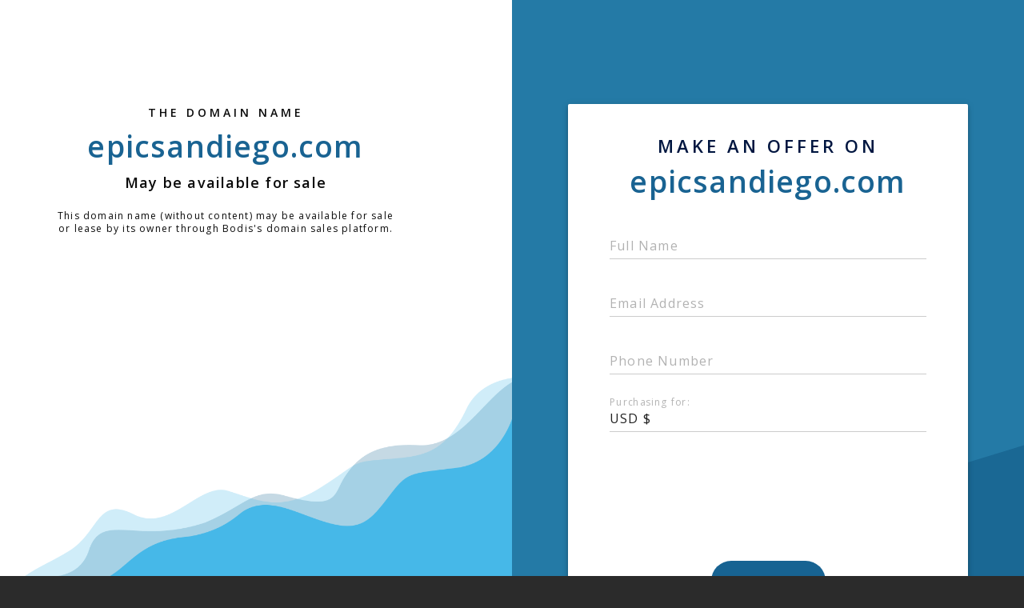

--- FILE ---
content_type: text/html; charset=utf-8
request_url: http://epicsandiego.com/listing/francois-payard-bakery/
body_size: 1090
content:
<!doctype html>
<html data-adblockkey="MFwwDQYJKoZIhvcNAQEBBQADSwAwSAJBANDrp2lz7AOmADaN8tA50LsWcjLFyQFcb/P2Txc58oYOeILb3vBw7J6f4pamkAQVSQuqYsKx3YzdUHCvbVZvFUsCAwEAAQ==_OjyBRN6I8dTm8inX0CKIWJrZMVd4Omi9ctmYh/oPAP3QzpwqjnDqYDCWbdWqWuco8oK5M6WDEodqM17BQIKIFw==" lang="en" style="background: #2B2B2B;">
<head>
    <meta charset="utf-8">
    <meta name="viewport" content="width=device-width, initial-scale=1">
    <link rel="icon" href="[data-uri]">
    <link rel="preconnect" href="https://www.google.com" crossorigin>
</head>
<body>
<div id="target" style="opacity: 0"></div>
<script>window.park = "[base64]";</script>
<script src="/bYLxsYaPz.js"></script>
</body>
</html>
